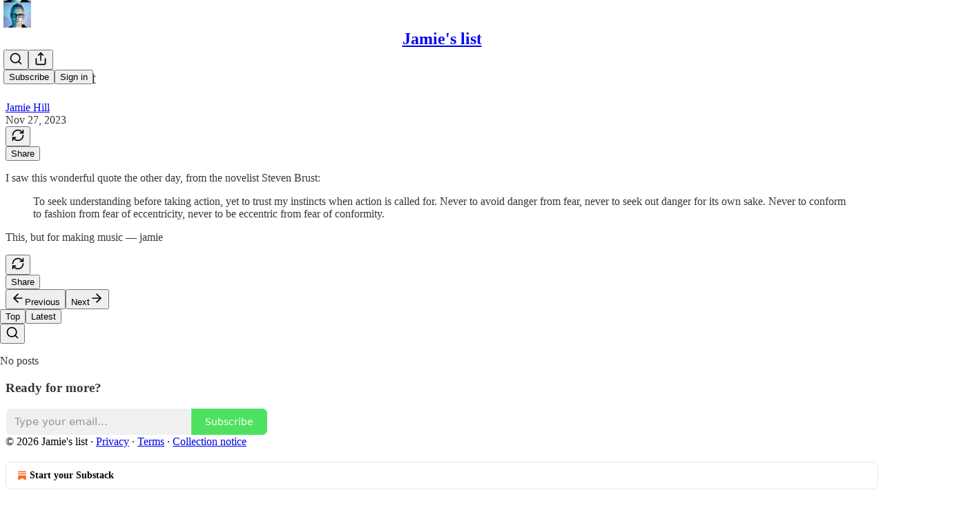

--- FILE ---
content_type: application/javascript
request_url: https://substackcdn.com/bundle/static/js/4736.73d43e99.js
body_size: 15224
content:
"use strict";(self.webpackChunksubstack=self.webpackChunksubstack||[]).push([["4736"],{96670:function(e,r,t){t.d(r,{A:()=>a});let a={mobileContainer:"mobileContainer-VYHM_K",imageContainer:"imageContainer-Xqytjt",hRule:"hRule-h3Z3UF",assetButtons:"assetButtons-qLcYTo",aspectRatioButton:"aspectRatioButton-x1zjUA",aspectRatioSelected:"aspectRatioSelected-FTsOFP",aspectRatioSelectedIcon:"aspectRatioSelectedIcon-VNG8Se"}},74055:function(e,r,t){t.d(r,{A:()=>a});let a={streamList:"streamList-OmTUej"}},43262:function(e,r,t){t.d(r,{J:()=>u,T:()=>f});var a=t(4006),n=t(22492),i=t(17402),o=t(87544),l=t(84605),c=t(44803),s=t(97515),g=t(82286),d=t(18189);function u(e){let{content:r,description:t,source:u="post"}=e,{iString:f}=(0,l.GO)();return(0,i.useEffect)(()=>{(0,c.u4)(d.q.AGE_GATING_VIEW_SEEN,{source:u,entity_id:r.id})},[u,r.id]),(0,a.Y)(s.p,{icon:(0,a.Y)(n.A,{}),title:f("Age-restricted content"),description:t,button:(0,a.FD)(g.Xn,{children:[(0,a.Y)(o.v,{content:r,source:u}),(0,a.Y)(o.W,{})]})})}function f(e){let{content:r,description:t,source:u="comment"}=e,{iString:f}=(0,l.GO)();return(0,i.useEffect)(()=>{(0,c.u4)(d.q.AGE_GATING_VIEW_SEEN,{source:u,entity_id:r.id})},[u,r.id]),(0,a.Y)(s.X,{icon:(0,a.Y)(n.A,{}),title:f("Age-restricted content"),description:t,button:(0,a.FD)(g.Xn,{children:[(0,a.Y)(o.v,{content:r,source:u}),(0,a.Y)(o.W,{})]}),paddingY:8})}},77334:function(e,r,t){t.d(r,{q:()=>m});var a=t(4006),n=t(32485),i=t.n(n),o=t(17402),l=t(69277),c=t(70408),s=t(97731);let g=e=>(0,a.FD)(s.A,(0,c._)((0,l._)({},e),{name:"DownloadIconNoBorder",svgParams:{height:32,width:32},children:[(0,a.Y)("path",{d:"M23.5 18.5V21.8333C23.5 22.2754 23.3244 22.6993 23.0118 23.0118C22.6993 23.3244 22.2754 23.5 21.8333 23.5H10.1667C9.72464 23.5 9.30072 23.3244 8.98816 23.0118C8.67559 22.6993 8.5 22.2754 8.5 21.8333V18.5",stroke:e.stroke||"white",strokeWidth:"1.5",strokeLinecap:"round",strokeLinejoin:"round",fill:"rgba(255,255,255,0)"}),(0,a.Y)("path",{d:"M11.8333 14.3335L16 18.5002L20.1667 14.3335",stroke:e.stroke||"white",strokeWidth:"1.5",strokeLinecap:"round",strokeLinejoin:"round",fill:"rgba(255,255,255,0)"}),(0,a.Y)("path",{d:"M16 18.5V8.5",stroke:e.stroke||"white",strokeWidth:"1.5",strokeLinecap:"round",strokeLinejoin:"round",fill:"rgba(255,255,255,0)"})]}));var d=t(84605),u=t(57820),f=t(98949);let h="fullSize-W6Pwju",p="image-ZSouY2",m=e=>{let{img:r,imgDownload:t,shareData:n,useNativeShare:l,onClick:c}=e,{iString:s}=(0,d.GO)(),m=(0,o.useRef)(null),y=(0,o.useRef)(null),[v,b]=(0,o.useState)(!1),[w,C]=(0,o.useState)({right:0,bottom:0});(0,o.useEffect)(()=>{var e,r;let t=null==(e=m.current)?void 0:e.getBoundingClientRect(),a=null==(r=y.current)?void 0:r.getBoundingClientRect();t&&a&&C({right:a.right-t.right,bottom:a.bottom-t.bottom})},[m,y,r]);let k=(0,o.useCallback)(async e=>{if(null==c||c(),l&&n)try{await navigator.share(n)}catch(e){}else{var r;let t=null==(r=m.current)?void 0:r.getBoundingClientRect();if(t){let r=e.clientX,a=e.clientY;(r<t.left||r>t.right||a<t.top||a>t.bottom)&&e.preventDefault()}}},[c,l,n]);return(0,a.Y)("a",{onClick:k,href:l?void 0:t,download:!0,className:i()("link-HgTAJz",v&&"linkHovered-rnE2Gn",h),target:"_blank",children:(0,a.FD)("div",{ref:y,className:i()("root-gpHBEU",h),children:[!(0,f.Fr)()&&r&&(0,a.Y)("div",{className:"download-aYXb5J",style:w,children:(0,a.Y)(g,{stroke:"#404040",fill:"white"})}),!r&&(0,a.Y)("div",{className:i()(p,"imageLoading-BULJ5E"),children:(0,a.Y)(u.y$,{"aria-label":s("Loading")})}),r&&(0,a.Y)("img",{ref:m,src:r,alt:s("Download Image"),className:i()(h,p),onMouseEnter:()=>{b(!0)},onMouseLeave:()=>{b(!1)}})]})})}},21481:function(e,r,t){t.d(r,{Q:()=>m});var a=t(79785),n=t(4006),i=t(77334),o=t(1250),l=t(84605),c=t(93355),s=t(86500),g=t(3843),d=t(39318);function u(){let e=(0,a._)([""," has reached $10,000 in annual revenue"]);return u=function(){return e},e}function f(){let e=(0,a._)([""," has reached $1,000 in annual revenue"]);return f=function(){return e},e}function h(){let e=(0,a._)([""," has reached 100 subscribers"]);return h=function(){return e},e}function p(){let e=(0,a._)([""," has reached 1,000 subscribers"]);return p=function(){return e},e}t(6966);let m=e=>{let r,{pub:t,style:a,milestone:m}=e,{iString:y,iTemplate:v}=(0,l.GO)(),b=(0,o.OA)();switch(m){case g.Fh.ARR10K:r=v(u(),t.name);break;case g.Fh.ARR1K:r=v(f(),t.name);break;case g.ai.List100:r=v(h(),t.name);break;case g.ai.List1K:r=v(p(),t.name)}let{img:w,imgDownload:C,shareData:k,useNativeShare:_}=(0,c.Y)({shareTitle:y("Share this milestone"),shareText:r,shareUrl:(0,d.$_T)(t),imageDownloadUrl:(0,d.ed9)(t,m,a,"".concat(m).concat(a.aspectRatio?" - ".concat(a.aspectRatio):"")),imageUrl:(0,d.ed9)(t,m,a,void 0),imageUrlSameOrigin:(0,d.T86)(t,m,a,{useRootDomain:null==b?void 0:b.isSubstack})});return(0,n.Y)(i.q,{img:w,imgDownload:C,shareData:k,useNativeShare:_,onClick:()=>{(0,s.u4)(s.qY.MILESTONE_MEDIA_ASSETS_IMAGE_DOWNLOADED,{milestone:m,aspectRatio:a.aspectRatio,source:"image"})}})}},69141:function(e,r,t){t.d(r,{i:()=>g});var a=t(4006),n=t(77334),i=t(1250),o=t(84605),l=t(93355),c=t(86500),s=t(39318);t(34422);let g=e=>{let{pub:r,style:t}=e,{iString:g}=(0,o.GO)(),d=(0,i.OA)(),{img:u,imgDownload:f,shareData:h,useNativeShare:p}=(0,l.Y)({shareTitle:g("Share this publication"),shareText:r.hero_text,shareUrl:(0,s.$_T)(r),imageDownloadUrl:(0,s.gEL)(r,null,t,{fileToDownload:"Message".concat(t.aspectRatio?" - ".concat(t.aspectRatio):"")}),imageUrl:(0,s.gEL)(r,null,t),imageUrlSameOrigin:(0,s.Nlh)(r,t,{useRootDomain:null==d?void 0:d.isSubstack})});return(0,a.Y)(n.q,{img:u,imgDownload:f,shareData:h,useNativeShare:p,onClick:()=>{(0,c.u4)(c.qY.PUBLICATION_MEDIA_ASSETS_IMAGE_DOWNLOADED,{aspectRatio:t.aspectRatio,source:"image"})}})}},77578:function(e,r,t){t.d(r,{C1:()=>f,Hg:()=>h,cK:()=>p,jK:()=>m});var a=t(4006),n=t(32485),i=t.n(n),o=t(45773),l=t(78834),c=t(70511),s=t(84605),g=t(35369),d=t(98949),u=t(19667);let f=["stories","instagram","square"],h=e=>{let{isSelected:r,value:t,onClick:n,coverImageUrl:l,themeVariables:c}=e,s=c.web_bg_color||c.cover_bg_color,d=c.print_on_web_bg_color||c.cover_print_primary||"#1a1a1a";return"accent"===t?(s=c.background_pop_color||c.background_pop,d=c.print_on_pop):"image"===t?(d="#ffffff",s="rgba(0,0,0,0.5)"):"black&white"===t&&(d="#404040",s="#ffffff"),(0,a.FD)(g.Nm,{width:28,height:28,style:{backgroundColor:s},flex:"auto",radius:"sm",overflow:"hidden",alignItems:"center",justifyContent:"center",sizing:"border-box",className:i()(u.A.customizeAssetButton,u.A.themeButton,r&&u.A.selected,"image"===t&&u.A.image),onClick:e=>{e.preventDefault(),n()},tabIndex:0,children:["image"===t&&(0,a.Y)("div",{className:u.A.imageBg,style:{backgroundImage:"url(".concat(l,")")}}),(0,a.Y)("div",{className:i()(u.A.inner,"image"===t&&u.A.image),children:r&&(0,a.Y)(o.A,{stroke:d,size:16,strokeWidth:2.5})})]})},p=e=>{let{isSelected:r,value:t,onClick:n}=e,i=function(e){let{iString:r}=(0,s.GO)(),t=(0,d.Fr)({checkFirst4:!0}),a={instagram:r("Instagram"),square:r("Square"),stories:r("Vertical")};return(t?{square:"1:1",instagram:"4:5",stories:"9:16"}:a)[e]}(t);return(0,a.Y)(g.$n,{size:"sm",priority:r?"primary-mono":"secondary",onClick:n,leading:"square"===t?(0,a.Y)(l.A,{size:20}):(0,a.Y)(c.A,{size:20}),children:i})},m=e=>{let{isSelected:r,label:t,onClick:n}=e;return(0,a.Y)(g.$n,{size:"sm",priority:r?"primary-mono":"secondary",onClick:n,children:t})}},2886:function(e,r,t){t.d(r,{b7:()=>d,zL:()=>g});var a=t(4006),n=t(77334),i=t(1250),o=t(84605),l=t(93355),c=t(86500),s=t(39318);t(25593);let g=e=>{let{pub:r,user:t,note:g,style:d}=e,{iString:u}=(0,o.GO)(),f=(0,i.OA)(),{img:h,imgDownload:p,shareData:m,useNativeShare:y}=(0,l.Y)({shareTitle:u("Share this message"),shareText:(null==g?void 0:g.note)||"",shareUrl:(0,s.$_T)(r),imageDownloadUrl:(0,s.pJR)(r,t,d,{fileToDownload:"Message".concat(d.aspectRatio?" - ".concat(d.aspectRatio):"")}),imageUrl:(0,s.pJR)(r,t,d),imageUrlSameOrigin:(0,s._cT)(r,t,d,{useRootDomain:null==f?void 0:f.isSubstack})});return(0,a.Y)(n.q,{img:h,imgDownload:p,shareData:m,useNativeShare:y,onClick:()=>{(0,c.u4)(c.qY.SUBSCRIPTION_NOTE_MEDIA_ASSETS_IMAGE_DOWNLOADED,{note_from_user_id:t.id,aspectRatio:d.aspectRatio,source:"image"})}})},d=e=>{let{pub:r,user:t,note:g,style:d}=e,{iString:u}=(0,o.GO)(),f=(0,i.OA)(),{img:h,imgDownload:p,shareData:m,useNativeShare:y}=(0,l.Y)({shareTitle:u("Share this message"),shareText:(null==g?void 0:g.note)||"",shareUrl:(0,s.$_T)(r),imageDownloadUrl:(0,s.H_d)(r,t,d,{fileToDownload:"Message".concat(d.aspectRatio?" - ".concat(d.aspectRatio):"")}),imageUrl:(0,s.H_d)(r,t,d),imageUrlSameOrigin:(0,s.qw6)(r,t,d,{useRootDomain:null==f?void 0:f.isSubstack})});return(0,a.Y)(n.q,{img:h,imgDownload:p,shareData:m,useNativeShare:y,onClick:()=>{(0,c.u4)(c.qY.PLEDGE_NOTE_MEDIA_ASSETS_IMAGE_DOWNLOADED,{note_from_user_id:t.id,aspectRatio:d.aspectRatio,source:"image"})}})}},42250:function(e,r,t){t.d(r,{A:()=>l});var a=t(99851),n=t(4006),i=t(17402);let o=!1;"undefined"!=typeof window&&(window.__captchaOnloadCallback=function(){if(o&&Array.isArray(o)){let e=o;for(let r of(o=!0,e))r()}});class l extends i.Component{async componentDidMount(){await new Promise(e=>{if(!0===o)e();else if(!1===o){var r;let t,a;o=[e],t=document.getElementsByTagName("script")[0],(a=document.createElement("script")).type="text/javascript",a.async=!0,a.defer=!0,a.src="https://www.google.com/recaptcha/api.js?render=explicit&onload=__captchaOnloadCallback",null==t||null==(r=t.parentNode)||r.insertBefore(a,t)}else o.push(e)}),this.captchaId=window.grecaptcha.render(this.base,{sitekey:window._preloads.captcha_site_key,size:"compact"})}getResponse(){var e;return null==(e=window.grecaptcha)?void 0:e.getResponse(this.captchaId)}render(){let{className:e}=this.props;return(0,n.Y)("div",{className:e})}constructor(...e){super(...e),(0,a._)(this,"captchaId",void 0)}}},63701:function(e,r,t){t.d(r,{A:()=>c});var a=t(69277),n=t(70408),i=t(32641),o=t(4006),l=t(97731);let c=e=>{var{color:r="white"}=e,t=(0,i._)(e,["color"]);return(0,o.Y)(l.A,(0,n._)((0,a._)({},t),{name:"ActivityIconLiveStream",svgParams:{height:24,width:24,fill:r,stroke:"none"},children:(0,o.Y)("path",{d:"M2.09033 11.7192C2.09033 10.479 2.31006 9.30713 2.74951 8.20361C3.18896 7.09521 3.81396 6.11865 4.62451 5.27393C4.77588 5.10791 4.94678 5.02734 5.13721 5.03223C5.33252 5.03711 5.49365 5.11035 5.62061 5.25195C5.74756 5.38867 5.80127 5.5498 5.78174 5.73535C5.76221 5.91602 5.6792 6.08447 5.53271 6.24072C4.84912 6.9585 4.32422 7.78857 3.95801 8.73096C3.59668 9.66846 3.41602 10.6646 3.41602 11.7192C3.41602 12.7739 3.59668 13.7725 3.95801 14.7148C4.32422 15.6523 4.84912 16.4824 5.53271 17.2051C5.6792 17.3564 5.76221 17.5225 5.78174 17.7031C5.80127 17.8887 5.74756 18.0474 5.62061 18.1792C5.49365 18.3257 5.33252 18.3989 5.13721 18.3989C4.94678 18.4038 4.77588 18.3257 4.62451 18.1646C3.81396 17.3198 3.18896 16.3433 2.74951 15.2349C2.31006 14.1265 2.09033 12.9546 2.09033 11.7192ZM4.79297 11.7192C4.79297 10.8403 4.94434 10.0005 5.24707 9.19971C5.5498 8.39893 5.98438 7.69092 6.55078 7.07568C6.70215 6.90967 6.87793 6.82422 7.07812 6.81934C7.27832 6.81445 7.44434 6.89014 7.57617 7.04639C7.70312 7.19287 7.75439 7.354 7.72998 7.52979C7.71045 7.70557 7.625 7.87402 7.47363 8.03516C7.03418 8.5332 6.69727 9.09717 6.46289 9.72705C6.22852 10.3521 6.11133 11.0161 6.11133 11.7192C6.11133 12.4224 6.22852 13.0889 6.46289 13.7188C6.69727 14.3438 7.03418 14.9053 7.47363 15.4033C7.625 15.5645 7.71045 15.7329 7.72998 15.9087C7.75439 16.0845 7.70312 16.2456 7.57617 16.3921C7.44434 16.5483 7.27832 16.624 7.07812 16.6191C6.87793 16.6143 6.70215 16.5264 6.55078 16.3555C5.98438 15.7402 5.5498 15.0347 5.24707 14.2388C4.94434 13.438 4.79297 12.5981 4.79297 11.7192ZM7.48828 11.7192C7.48828 11.2212 7.56885 10.7427 7.72998 10.2837C7.89111 9.81982 8.12061 9.39746 8.41846 9.0166C8.56006 8.83594 8.7334 8.74316 8.93848 8.73828C9.14844 8.72852 9.32178 8.8042 9.4585 8.96533C9.59033 9.10205 9.6416 9.25586 9.6123 9.42676C9.58301 9.59277 9.50488 9.76611 9.37793 9.94678C9.19238 10.1909 9.05078 10.4644 8.95312 10.7671C8.86035 11.0649 8.81396 11.3823 8.81396 11.7192C8.81396 12.0562 8.86035 12.376 8.95312 12.6787C9.05078 12.9766 9.19238 13.2451 9.37793 13.4844C9.50488 13.6699 9.58301 13.8481 9.6123 14.019C9.6416 14.1851 9.59033 14.3364 9.4585 14.4731C9.32178 14.6343 9.14844 14.7124 8.93848 14.7075C8.7334 14.6978 8.56006 14.6001 8.41846 14.4146C8.12061 14.0386 7.89111 13.6211 7.72998 13.1621C7.56885 12.6982 7.48828 12.2173 7.48828 11.7192ZM16.5117 11.7192C16.5117 12.2173 16.4312 12.6982 16.27 13.1621C16.1089 13.6211 15.8794 14.0386 15.5815 14.4146C15.4351 14.6001 15.2593 14.6978 15.0542 14.7075C14.8491 14.7124 14.6782 14.6343 14.5415 14.4731C14.4097 14.3364 14.3584 14.1851 14.3877 14.019C14.417 13.8481 14.4951 13.6699 14.6221 13.4844C14.8076 13.2451 14.9468 12.9766 15.0396 12.6787C15.1372 12.376 15.186 12.0562 15.186 11.7192C15.186 11.3823 15.1372 11.0649 15.0396 10.7671C14.9468 10.4644 14.8076 10.1909 14.6221 9.94678C14.4951 9.76611 14.417 9.59277 14.3877 9.42676C14.3584 9.25586 14.4097 9.10205 14.5415 8.96533C14.6782 8.8042 14.8491 8.72852 15.0542 8.73828C15.2593 8.74316 15.4351 8.83594 15.5815 9.0166C15.8794 9.39746 16.1089 9.81982 16.27 10.2837C16.4312 10.7427 16.5117 11.2212 16.5117 11.7192ZM19.207 11.7192C19.207 12.5981 19.0557 13.438 18.7529 14.2388C18.4502 15.0347 18.0156 15.7402 17.4492 16.3555C17.2979 16.5264 17.1221 16.6143 16.9219 16.6191C16.7217 16.624 16.5557 16.5483 16.4238 16.3921C16.2969 16.2456 16.2432 16.0845 16.2627 15.9087C16.2871 15.7329 16.3726 15.5645 16.519 15.4033C16.9634 14.9053 17.3027 14.3438 17.5371 13.7188C17.7715 13.0889 17.8887 12.4224 17.8887 11.7192C17.8887 11.0161 17.7715 10.3521 17.5371 9.72705C17.3027 9.09717 16.9634 8.5332 16.519 8.03516C16.3726 7.87402 16.2871 7.70557 16.2627 7.52979C16.2432 7.354 16.2969 7.19287 16.4238 7.04639C16.5557 6.89014 16.7217 6.81445 16.9219 6.81934C17.1221 6.82422 17.2979 6.90967 17.4492 7.07568C18.0156 7.69092 18.4502 8.39893 18.7529 9.19971C19.0557 10.0005 19.207 10.8403 19.207 11.7192ZM21.9097 11.7192C21.9097 12.9546 21.6875 14.1265 21.2432 15.2349C20.8037 16.3433 20.1787 17.3198 19.3682 18.1646C19.2217 18.3257 19.0508 18.4038 18.8555 18.3989C18.665 18.3989 18.5063 18.3257 18.3794 18.1792C18.2524 18.0474 18.1987 17.8887 18.2183 17.7031C18.2378 17.5225 18.3208 17.3564 18.4673 17.2051C19.1509 16.4824 19.6733 15.6523 20.0347 14.7148C20.4009 13.7725 20.584 12.7739 20.584 11.7192C20.584 10.6646 20.4009 9.66846 20.0347 8.73096C19.6733 7.78857 19.1509 6.9585 18.4673 6.24072C18.3208 6.08447 18.2378 5.91602 18.2183 5.73535C18.1987 5.5498 18.2524 5.38867 18.3794 5.25195C18.5063 5.11035 18.665 5.03711 18.8555 5.03223C19.0508 5.02734 19.2217 5.10791 19.3682 5.27393C20.1787 6.11865 20.8037 7.09521 21.2432 8.20361C21.6875 9.30713 21.9097 10.479 21.9097 11.7192ZM10.5645 11.7339C10.5645 11.4751 10.6304 11.2358 10.7622 11.0161C10.894 10.7964 11.0674 10.6206 11.2822 10.4888C11.502 10.3521 11.7461 10.2837 12.0146 10.2837C12.4053 10.2837 12.7373 10.4253 13.0107 10.7085C13.2891 10.9868 13.4282 11.3237 13.4282 11.7192C13.4282 11.978 13.3623 12.2148 13.2305 12.4297C13.1035 12.6445 12.9326 12.8179 12.7178 12.9497C12.5029 13.0767 12.2686 13.1401 12.0146 13.1401C11.751 13.1401 11.5093 13.0767 11.2896 12.9497C11.0747 12.8179 10.8989 12.647 10.7622 12.437C10.6304 12.2222 10.5645 11.9878 10.5645 11.7339Z"})}))}},1250:function(e,r,t){t.d(r,{OA:()=>o,TN:()=>l,oB:()=>i});var a=t(4006),n=t(17402);let i=(0,n.createContext)({isSubstack:!1,customDomain:null});function o(){return(0,n.useContext)(i)}function l(e){let{value:r,children:t}=e,o=(0,n.useMemo)(()=>r,Object.values(r));return(0,a.Y)(i.Provider,{value:o,children:t})}i.displayName="DomainInfoContext"},72026:function(e,r,t){t.d(r,{D:()=>n});var a=t(4006);function n(e){let{size:r=20,stroke:t="var(--color-light-fg-secondary)"}=e;return(0,a.Y)("svg",{width:r,height:r,viewBox:"0 0 24 24",fill:"none",stroke:t,xmlns:"http://www.w3.org/2000/svg",children:(0,a.Y)("path",{id:"Vector",d:"M18.6471 15.3333V18.6667M18.6471 18.6667L18.6471 22M18.6471 18.6667H22M18.6471 18.6667H15.2941M3 22C3 17.7044 6.69722 14.2222 11.258 14.2222C12.0859 14.2222 12.8854 14.3369 13.6394 14.5505M16.4118 6.44444C16.4118 8.89904 14.4102 10.8889 11.9412 10.8889C9.47214 10.8889 7.47059 8.89904 7.47059 6.44444C7.47059 3.98985 9.47214 2 11.9412 2C14.4102 2 16.4118 3.98985 16.4118 6.44444Z",strokeWidth:"2",strokeLinecap:"round","stroke-linejoin":"round"})})}},78479:function(e,r,t){t.d(r,{DP:()=>I,_3:()=>Z,sc:()=>J});var a=t(69277),n=t(70408),i=t(4006),o=t(32485),l=t.n(o),c=t(83673),s=t.n(c),g=t(69308),d=t(87332),u=t(17402),f=t(38305),h=t(96790),p=t(2675),m=t(39520),y=t(62076),v=t(56804),b=t(89490),w=t(76977),C=t(63136),k=t(83629),_=t(72104),x=t(95951),Y=t(18947),A=t(82776),S=t(26620);let D="quote_preferences",E={name:"DarkMuted",alignment:"left"},M=(0,u.createContext)({preferredTheme:E,setPreferredTheme:()=>{}});function I(e){var r,t,o;let{attachment:l,readOnly:c,onClick:s,onSavePostClick:g,onThemeChange:d,isPermalink:f,isComposing:h,isRestack:p,noRadius:m,lineClamp:y="dynamic"}=e,{preferredTheme:v,setPreferredTheme:b}=Z(),{postSelection:C,post:k,publication:x,postSelectionTheme:Y}=l,[A,D]=(0,u.useState)(null!=Y?Y:h?v:E),M=C.text.length<100,I=null!=(r=k.coverImagePalette)?r:null,R=e=>{let{name:r,alignment:t}=e,a={name:null!=r?r:A.name,alignment:null!=t?t:A.alignment};b(a),D(a),null==d||d(a)},L=H(A.name,{size:{width:520},palette:I,coverImage:null!=(t=k.cover_image)?t:void 0}),O=Object.keys(_.D.image).includes(A.name),B=Object.keys(_.D.basic).includes(A.name),q="blurredImage"===A.name,U="tintedImageVibrant"===A.name||"tintedImageMuted"===A.name,V=B?"1.0":.6;return(0,i.FD)(w.I1,{gap:4,paddingTop:p?4:void 0,children:[(0,i.Y)(N,{readOnly:c,onClick:s,publication:x,post:k,postSelection:C,className:B?"":S.A.themed,isRestack:p,noRadius:m,children:(0,i.Y)(T,{text:C.text,isShort:M,isImage:O,isBasic:B,publication:x,post:k,onSavePostClick:g,palette:I,alignment:A.alignment,isPermalink:f,isComposing:h,isRestack:p,lineClamp:y,children:O?U?(0,i.Y)(j,{style:L||void 0,palette:I,themeName:A.name}):(0,i.Y)(P,{style:L||void 0,className:q?S.A.blurred:void 0}):(0,i.Y)(F,{style:(0,n._)((0,a._)({},L),{"--backdrop-opacity":"".concat(V)})})})}),h&&(0,i.Y)(z,{palette:I,onColorSelect:e=>R({name:e}),onAlignmentSelect:e=>R({alignment:e}),selectedColorKey:A.name,coverImage:null!=(o=k.cover_image)?o:void 0,alignment:A.alignment})]})}function N(e){let{readOnly:r,onClick:t,publication:a,post:n,postSelection:o,children:c,className:s,isRestack:g,noRadius:d}=e,u=r?void 0:(0,Y.wu)(a,n,{feedViewer:!1,urlParams:{selection:o.id}});return(0,i.Y)(w.I1,{className:l()(S.A.container,s),as:r?"div":"a",position:"relative",onClick:e=>{t&&t(),k.Z&&!r&&(0,v.o)(e,(0,Y.wu)(a,n,{noBase:!0,feedViewer:!0,urlParams:{selection:o.id}}))},href:u,draggable:!1,showFocus:!0,animate:!0,radius:d?void 0:g?"sm":"md",overflow:"hidden",children:c})}function T(e){let{text:r,isShort:t,isImage:a,isBasic:n,palette:o,publication:c,post:s,onSavePostClick:g,alignment:d,children:u,isPermalink:f,isComposing:h,isRestack:p,lineClamp:m}=e;return(0,i.FD)(w.I1,{padding:20,zIndex:1,className:l()(S.A.header,f&&S.A.permalink,p&&S.A.restack),justifyContent:"space-between",gap:24,children:[u,(0,i.Y)(L,{text:r,isShort:t,isImage:a,isVibrant:!n,alignment:d,lineClamp:m}),(0,i.Y)(O,{publication:c,post:s,onSavePostClick:g,isVibrant:!n,palette:o,isComposing:h})]})}let R=[{minLines:12,truncateTo:8},{minLines:16,truncateTo:12}];function L(e){let{text:r,isShort:t,isImage:a,isVibrant:n,alignment:o="left",lineClamp:c}=e,[s,g]=(0,u.useState)(!1),d="dynamic"===c&&!s,{truncatedText:f,measureRef:p,lineCount:y}=(0,m.L)({text:r,truncationRules:d?R:[],ellipsesText:"... See more"}),v=r!==f&&!s,k=l()(S.A.text,t&&S.A.short,a&&S.A.imageText,4===c&&S.A["lineClamp-4"]);return(0,i.FD)(w.I1,{gap:12,justifyContent:"center"===o?"center":"start",alignItems:"center"===o?"center":"start",flex:"grow",children:[(0,i.Y)(h.A,{color:n?"var(--color-utility-white)":"var(--color-fg-tertiary)"}),(0,i.FD)(b.az,{position:"relative",children:[(0,i.Y)(C.EY,{font:"serif",color:n?"vibrance-primary":"primary",className:k,align:o,children:v?(0,i.FD)(i.FK,{children:[(0,A.formatEllipsis)(f,"... "),(0,i.Y)(C.EY,{translated:!0,as:"span",font:"serif",color:n?"vibrance-secondary":"secondary",weight:"medium",cursor:"pointer",onClick:e=>{y&&y<=16&&(e.preventDefault(),e.stopPropagation(),g(!0))},children:"See more"})]}):r}),d&&(0,i.Y)("div",{ref:p,className:k,style:{visibility:"hidden",position:"absolute",width:"100%",fontFamily:"var(--font-family-serif)",textAlign:"center"===o?"center":"left"}})]})]})}function O(e){var r;let{publication:t,post:a,palette:n,onSavePostClick:o,isVibrant:l,isComposing:c}=e,s=0===(r=a).publishedBylines.length?null:(0,i.Y)(f.K,{array:r.publishedBylines,limit:3,formatter:e=>e.name}),g=null!=s?s:t.name;return(0,i.FD)(w.Ye,{gap:8,alignItems:"center",minWidth:0,height:20,children:[(0,i.Y)(C.EY.B4,{weight:"regular",color:l?"vibrance-secondary":"secondary",ellipsis:!0,nowrap:!0,flex:"grow",decoration:"hover-underline",children:g}),!c&&o&&(0,i.Y)(p.xr,{post:a,palette:n&&l?n:null,onSavePostClick:o,className:S.A.saveButton})]})}function F(e){let{style:r,className:t,children:a}=e;return(0,i.Y)(b.az,{style:r,className:l()(S.A.backdrop,t),children:a})}function P(e){let{style:r,className:t}=e;return(0,i.Y)(F,{className:S.A.faded,children:(0,i.Y)(b.az,{style:r,className:l()(S.A.imageBackdrop,t)})})}function j(e){let{style:r,className:t,palette:a,themeName:n}=e,o=(0,p.Uo)(a||null,"tintedImageVibrant"===n?"DarkVibrant":"DarkMuted");return(0,i.FD)(F,{className:S.A.faded,children:[(0,i.Y)(b.az,{style:r,className:l()(S.A.imageBackdrop,S.A.tinted,t)}),(0,i.Y)(b.az,{style:o,className:S.A.tint})]})}function z(e){let{palette:r,selectedColorKey:t,coverImage:a,alignment:n,onColorSelect:o,onAlignmentSelect:l}=e;return(0,i.FD)(w.Ye,{justifyContent:"space-between",alignItems:"center",bg:"primary",cursor:"default",onClick:e=>e.stopPropagation(),gap:20,paddingTop:8,paddingBottom:16,height:28,children:[(0,i.Y)(B,{palette:r,onColorSelect:o,selectedColorKey:t,coverImage:a}),(0,i.Y)(q,{alignment:n,onAlignmentSelect:l})]})}function B(e){let{palette:r,onColorSelect:t,selectedColorKey:a,coverImage:n}=e,o=(0,_.k)({coverImage:n,palette:null!=r?r:void 0}),l=s()(o.map(e=>{let t=H(e,{size:{width:26,height:28},palette:r,coverImage:n});return t?{key:e,style:t}:null}));return(0,i.Y)(U,{children:l.map(e=>{let{key:n,style:o}=e;return(0,i.Y)(V,{swatchKey:n,style:o,isSelected:a===n,onClick:e=>{e.preventDefault(),e.stopPropagation(),t(n)},palette:r})})})}function q(e){let{alignment:r,onAlignmentSelect:t}=e,a=x.zr;return(0,i.Y)(U,{children:a.map(e=>(0,i.Y)(K,{alignment:e,onClick:()=>t(e),isSelected:r===e}))})}function U(e){let{children:r}=e;return(0,i.Y)(w.Ye,{gap:8,className:S.A.swatchesContainer,children:r})}function V(e){let{swatchKey:r,style:t,palette:a,isSelected:n,onClick:o}=e;return r in _.D.image?(0,i.Y)(G,{swatchKey:r,style:t,onClick:o,isSelected:n,palette:a}):(0,i.Y)(W,{swatchKey:r,style:t,onClick:o,isSelected:n})}function G(e){let{swatchKey:r,style:t,onClick:a,isSelected:n,palette:o}=e,c="blurredImage"===r,s="tintedImageVibrant"===r||"tintedImageMuted"===r,g=(0,p.Uo)(o||null,"tintedImageVibrant"===r?"DarkVibrant":"DarkMuted");return(0,i.FD)($,{isSelected:n,children:[(0,i.Y)(b.az,{onClick:a,width:28,height:28,title:r,flex:"auto",className:l()(S.A.swatch,n&&S.A.selected,c&&S.A.blurred,s&&S.A.tinted),style:t},r),s&&(0,i.Y)(b.az,{style:g,className:S.A.tint})]})}function W(e){var r;let{swatchKey:t,style:a,onClick:n,isSelected:o}=e;return(0,i.Y)($,{isSelected:o,children:(0,i.Y)(b.az,{onClick:n,width:28,height:28,title:(r=t,"Theme ".concat(r)),style:a},t)})}function K(e){var r;let{alignment:t,onClick:a,isSelected:n}=e,o=n?"var(--color-fg-primary)":"var(--color-fg-secondary)";return(0,i.Y)($,{isSelected:n,className:S.A.alignmentSwatchContainer,children:(0,i.Y)(w.pT,{onClick:a,title:(r=t,"Align ".concat(r)),children:"left"===t?(0,i.Y)(g.A,{stroke:o,size:16}):(0,i.Y)(d.A,{stroke:o,size:16})},t)})}function $(e){let{isSelected:r,children:t,className:a}=e;return(0,i.Y)(w.pT,{width:28,height:28,radius:"sm",outline:"detail",flex:"auto",cursor:"pointer",overflow:"hidden",sizing:"border-box",position:"relative",alignItems:"center",justifyContent:"center",animate:!0,className:l()(S.A.swatchContainer,r&&S.A.selected,a),tabIndex:0,children:t})}function H(e,r){let{size:t,palette:a,coverImage:n}=r;if(e in _.D.basic)return{background:_.D.basic[e]};if(e in _.D.custom)return{background:"linear-gradient(180deg, ".concat(_.D.custom[e],", ").concat(_.D.custom[e],"), var(--color-dark-bg-primary)")};if(e in _.D.image){if(!n)return;return{backgroundImage:(0,y.k)(n,t),backgroundSize:"cover",backgroundPosition:"center"}}return(0,p.Uo)(a||null,e)}function Z(){let e=(0,u.useContext)(M);if(!e)throw Error("useQuotePreferences must be used within QuotePreferencesProvider");return e}function J(e){let{children:r}=e,[t,n]=(0,u.useState)(function(){if("undefined"==typeof localStorage)return E;try{let e=localStorage.getItem(D);if(!e)return E;return(0,a._)({},E,JSON.parse(e))}catch(e){return console.error("Error reading quote preferredTheme:",e),E}}()),o=(0,u.useCallback)(e=>{n(r=>{let t=(0,a._)({},r,e);try{localStorage.setItem(D,JSON.stringify(t))}catch(e){console.error("Storage error:",e)}return t})},[]);return(0,i.Y)(M.Provider,{value:{preferredTheme:t,setPreferredTheme:o},children:r})}},6547:function(e,r,t){t.d(r,{A:()=>l});var a=t(69277),n=t(70408),i=t(32641),o=t(4006);function l(e){var{size:r=20,stroke:t="var(--color-light-fg-secondary)"}=e,l=(0,i._)(e,["size","stroke"]);return(0,o.Y)("svg",(0,n._)((0,a._)({},l),{width:r,height:r,viewBox:"0 0 24 24",fill:"none",stroke:t,xmlns:"http://www.w3.org/2000/svg",children:(0,o.Y)("path",{id:"Vector",d:"M3 22C3 17.7044 6.69722 14.2222 11.258 14.2222C11.5081 14.2222 11.7556 14.2326 12 14.2531M21.0039 16.3098L18.6469 18.6668M18.6469 18.6668L16.2899 21.0239M18.6469 18.6668L21.0178 21.0377M18.6469 18.6668L16.276 16.2959M16.4118 6.44444C16.4118 8.89904 14.4102 10.8889 11.9412 10.8889C9.47214 10.8889 7.47059 8.89904 7.47059 6.44444C7.47059 3.98985 9.47214 2 11.9412 2C14.4102 2 16.4118 3.98985 16.4118 6.44444Z",strokeWidth:"2",strokeLinecap:"round","stroke-linejoin":"round"})}))}},43294:function(e,r,t){t.d(r,{X:()=>n});var a=t(17402);function n(){let e=arguments.length>0&&void 0!==arguments[0]?arguments[0]:null,r=(0,a.useRef)(e);return(0,a.useEffect)(()=>{var e;null==(e=r.current)||e.focus()},[]),r}},56007:function(e,r,t){t.d(r,{Ho:()=>d,dj:()=>u,tE:()=>g});var a=t(69277),n=t(70408),i=t(4006),o=t(28001),l=t(17402),c=t(58526);let s=(0,l.createContext)({popToast:()=>{throw Error("Popping toast requires a ToastProvider.")},addOffset:()=>{}});function g(e){let{children:r}=e,[t,a]=(0,l.useState)([]),[n,g]=(0,l.useState)(0),d=(0,l.useRef)(0);return(0,i.Y)(o.Kq,{duration:5e3,swipeThreshold:20,swipeDirection:"down",children:(0,i.FD)(s.Provider,{value:{popToast:e=>{let r="toast-".concat(d.current++),t=e(),n=l.default.cloneElement(t,{key:r,onOpenChange:e=>{e||setTimeout(()=>{a(e=>e.filter(e=>e.id!==r))},200)}});a(e=>[...e,{id:r,element:n}])},addOffset:e=>{g(Math.min(n+e,0))}},children:[r,t.map(e=>e.element),(0,i.Y)(c.U,{offset:n})]})})}let d=e=>{let r=(0,l.forwardRef)((r,t)=>{let o=u();return(0,i.Y)(e,(0,n._)((0,a._)({},o,r),{ref:t}))});return r.displayName="withToastContext(".concat(e.name||e.displayName||"Anonymous",")"),r};function u(){return(0,l.useContext)(s)}},52298:function(e,r,t){t.d(r,{F:()=>o});var a=t(4006),n=t(51290),i=t(35369);function o(e){let{tab:r,flex:t="auto",onClick:o}=e,{leading:l,trailing:c,value:s,label:g}=r;return(0,a.Y)(n.l9,{asChild:!0,value:s,children:(0,a.Y)(i.$n,{className:"segment-j4TeZ4",leading:l,trailing:c,priority:"quaternary",size:"sm",flex:t,onClick:o,children:g})})}},71518:function(e,r,t){t.d(r,{x:()=>i});var a=t(38221),n=t.n(a);function i(e){let{parentRef:r,highlightRef:t}=e,a=()=>{let e=t.current,a=r.current;if(!a||!e)return;let n=a.querySelector('[data-state="active"]');if(!n)return;let i=n.getBoundingClientRect(),o=a.getBoundingClientRect(),l=parseInt(window.getComputedStyle(a).paddingLeft),c=i.left-o.left-l+a.scrollLeft;requestAnimationFrame(()=>{e.style.setProperty("--highlight-width","".concat(i.width,"px")),e.style.setProperty("--highlight-x","".concat(c,"px"))})};a();let i=r.current,o=new ResizeObserver(n()(a,200));return i&&(o.observe(i),i.addEventListener("scroll",a,{passive:!0})),()=>{o.disconnect(),i&&i.removeEventListener("scroll",a)}}},75990:function(e,r,t){t.d(r,{D:()=>c});var a=t(4006),n=t(17402),i=t(93355),o=t(62870),l=t(98949);function c(e){let{pub:r,post:t,style:c,source:s,size:g,hoverOverlay:d=!0}=e,{img:u,imgDownload:f,shareData:h,useNativeShare:p}=(0,i.Y)((0,o.wj)({pub:r,post:t,style:c})),m=(0,n.useCallback)(async()=>{await (0,o.f3)({post_id:t.id,type:"post_asset",aspect_ratio:c.aspectRatio,source:s,shareData:p?h:void 0,eventName:"WRITER_MEDIA_ASSETS_IMAGE_DOWNLOADED"})},[t.id,c.aspectRatio,s,p,h]);return(0,a.Y)(o.Cs,{onClick:m,href:p?void 0:f,children:(0,a.FD)(o.OK,{size:g,children:[!(0,l.Fr)()&&u&&d&&(0,a.Y)(o.lh,{onClick:m}),(0,a.Y)(o.BB,{img:u})]})})}},22238:function(e,r,t){t.d(r,{Q:()=>k});var a=t(79785),n=t(4006),i=t(54718),o=t(82853),l=t(32708),c=t(84605),s=t(46271),g=t(94729),d=t(68349),u=t(35369),f=t(17028),h=t(88774),p=t(78526),m=t(16291),y=t(92636),v=t(49807);function b(){let e=(0,a._)(["Today at ",""]);return b=function(){return e},e}function w(){let e=(0,a._)(["Tomorrow at ",""]);return w=function(){return e},e}function C(){let e=(0,a._)([""," at ",""]);return C=function(){return e},e}function k(e){var r,t;let{stream:a,onCancelStream:k}=e,{iString:_,iTemplate:x}=(0,c.GO)(),{user:Y}=(0,s.ur)(),A=(0,p.L)(),{liveStream:S}=a,D=(null==(r=a.pub)?void 0:r.subdomain)||(null==Y||null==(t=Y.primary_publication)?void 0:t.subdomain)||"",E=(0,y.$_)({subdomain:D}),M="".concat(E,"/publish/home?action=setup-live-stream&stream_id=").concat(S.id),I=(0,v.Xrv)({liveStreamId:S.id}),N=(0,m.A)(),T=(0,m.A)(S.scheduled_at),R=T.format("h:mm A"),L=T.format("MMM D"),O="";S.scheduled_at&&(O=T.isSame(N,"day")?x(b(),R):T.isSame(N.add(1,"day"),"day")?x(w(),R):x(C(),L,R));let F=async()=>{try{await (0,g.x6)("/api/v1/live_stream/".concat(S.id,"/cancel"),{method:"PUT"}),k(S.id)}catch(e){console.error("Error canceling stream:",e)}};return(0,n.FD)(f.Ye,{alignItems:"center",justifyContent:"space-between",gap:12,children:[(0,n.FD)(f.I1,{gap:4,flex:"grow",style:{minWidth:0},children:[(0,n.Y)(f.EY.B3,{fontWeight:"medium",ellipsis:!0,children:S.title}),(0,n.FD)(f.Ye,{alignItems:"center",gap:8,children:[(0,n.Y)(f.EY.B4,{color:"secondary",children:O}),S.is_rtmp&&(0,n.Y)(f.pT,{bg:"accent-red",radius:"sm",paddingX:6,paddingY:2,style:{flexShrink:0},children:(0,n.Y)(f.EY.B5,{fontWeight:"medium",children:_("RTMP live video")})})]})]}),(0,n.FD)(f.Ye,{alignItems:"center",gap:8,style:{flexShrink:0},children:[(0,n.Y)(u.$n,{priority:"secondary",onClick:()=>{(0,d.V2)(S.is_rtmp?M:I,{local_navigation:!1})},children:_("View stream page")}),(0,n.FD)(h.W1,{trigger:(0,n.Y)(u.K0,{"aria-label":_("More options"),priority:"secondary",children:(0,n.Y)(i.A,{size:20})}),children:[(0,n.Y)(h.Dr,{onClick:()=>{A(I)},leading:(0,n.Y)(o.A,{}),children:_("Copy link")}),(0,n.Y)(h.H9,{children:(0,n.Y)(h.Dr,{priority:"destructive",onClick:F,leading:(0,n.Y)(l.A,{}),children:_("Cancel")})})]})]})]})}},10455:function(e,r,t){t.d(r,{b:()=>c});var a=t(4006),n=t(17402),i=t(10996),o=t(72550);function l(e){function r(){var e;document.body.classList.remove("app-theme"),null==(e=document.head.querySelector("#app-theme-css"))||e.remove()}if(!e)return void r();let t=document.createElement("style");t.id="app-theme-css",t.type="text/css";let a="body {\n";for(let[r,t]of Object.entries(e))null!=t&&(a+="  ".concat(r,": ").concat(t.toString(),";\n"));return t.innerHTML=a+="}\n",document.body.classList.add("app-theme"),document.head.appendChild(t),r}let c=e=>{let{theme:r,children:t}=e,{variables:c}=(e=>{let{appTheme:r}=e,t=(0,n.useMemo)(()=>(0,o.zC)(r),[r]);return(0,n.useEffect)(()=>t?l(t):void 0,[t]),"undefined"==typeof window&&l(t),{variables:t}})({appTheme:r});return c?(0,a.Y)(i.NP,{theme:"appTheme-xUAu9p",variables:null!=c?c:void 0,children:t}):(0,a.Y)(a.FK,{children:t})}},62488:function(e,r,t){t.d(r,{Z:()=>i,t:()=>n});var a=t(17402);let n=(0,a.createContext)("unknown");function i(){return(0,a.useContext)(n)}},30042:function(e,r,t){t.d(r,{p:()=>a});function a(e){return"direct-message"===e?"people":"all"}},70486:function(e,r,t){t.d(r,{Pk:()=>g,Vn:()=>s,a8:()=>d,qe:()=>l,v$:()=>o,wA:()=>c});var a=t(69277),n=t(17402),i=t(76528);let o={user:null,inbox:{threadList:[],threads:new Map,filter:"all",resources:{all:{isLoading:!0,hasMore:!1},people:{isLoading:!0,hasMore:!1}}},users:new Map,profiles:new Map,communityPosts:new Map,communityComments:new Map,chats:new Map,comments:new Map,replies:new Map,conversations:new Map,publications:new Map,notes:new Map,editingPost:null},l=(0,n.createContext)(()=>Promise.resolve());function c(){return(0,n.useContext)(l)}let s=(0,n.createContext)(o);function g(){return(0,n.useContext)(s)}function d(){let e=arguments.length>0&&void 0!==arguments[0]?arguments[0]:{},r=arguments.length>1?arguments[1]:void 0,t=c();return(0,i.OU)("/api/v1/messages/unread-count",e,(0,a._)({focusThrottleInterval:3e5,onSuccess(e){t&&t({type:"inbox-unread_count",payload:e})}},r))}},69911:function(e,r,t){t.d(r,{H:()=>i});var a=t(68090),n=t.n(a);function i(e,r){var t;let a=e.conversations.get(r.messageThreadId),i=r.recentMessageId?e.communityComments.get(r.recentMessageId):null,o=n()(null!=(t=null==a?void 0:a.replyIds)?t:[]),l=o?e.communityComments.get(o):null;return i?l?i.comment.created_at>l.comment.created_at?i:l:i:l}},26095:function(e,r,t){t.d(r,{x:()=>a});function a(e){let r=0,t=()=>{let{visibilityState:t="visible"}=document,a=Date.now();"hidden"!==t&&a-r>2e3&&(e(),r=a)};return window.addEventListener("online",t),document.addEventListener("visibilitychange",t),window.addEventListener("focus",t),()=>{window.removeEventListener("online",t),document.removeEventListener("visibilitychange",t),window.removeEventListener("focus",t)}}},93812:function(e,r,t){t.d(r,{kE:()=>o});var a=t(69277),n=t(70408);t(4006),t(24142),t(33764),t(89607),t(95282),t(58292),t(60897),t(24078),t(89490),t(16074),t(76977),t(63136),t(70568),t(49095),t(16291);var i=t(49807);function o(e){let{variant:r,backgroundImageSrc:t,width:o,height:l}=e,c=function(e){let{variant:r,backgroundImageSrc:t,width:o,height:l}=e,c={quality:"auto:best"};switch(r){case"blur":return t?{src:(0,i.dJ9)(t,null,{aspect:l/o}),imgProps:(0,n._)((0,a._)({},c),{crop:"thumb",height:l})}:null;case"dots":return{src:"/img/notes_share_assets/2x/dots.png",imgProps:c};case"green":return{src:"/img/notes_share_assets/2x/green_v2.png",imgProps:c};case"rainbow":return{src:"/img/notes_share_assets/2x/rainbow.png",imgProps:c};default:return null}}({variant:r,backgroundImageSrc:t,width:o,height:l});return c?{type:"img",src:c.src,imgProps:c.imgProps}:{type:"css",style:function(e){switch(e){case"dark":return{background:"linear-gradient(233deg, #343434 0%, #212121 53.12%, #141414 100.62%)"};case"light":return{background:"linear-gradient(233deg, #EEE 0%, #DEDEDE 53.12%, #C9C9C9 100.62%)"};case"orange":return{background:"linear-gradient(180deg, #FF6719 0%, #FF742D 0.01%, #FF6719 19.79%, #FF5E19 100%)"};case"dots":case"rainbow":case"green":case"blur":return{background:""};default:return console.warn("Unknown variant:",e),{background:""}}}(r)}}},29682:function(e,r,t){t.d(r,{ix:()=>a,yo:()=>n});let a=["orange","dark","light","dots","rainbow","green","blur"],n=["grid","stories"]},15567:function(e,r,t){t.d(r,{p6:()=>o,pV:()=>l,qO:()=>c,tv:()=>i});var a=t(92636),n=t(49807);function i(e,r){return(0,a.c$)("/chat/".concat(e),r)}function o(e,r){return(0,a.c$)("/chat/".concat(e),r)}function l(e){return(0,a.c$)("/chat/new",e)}function c(e){let{userId:r,userName:t}=e,i=(0,n.LRz)({userId:r,userName:t});return"".concat((0,a.qd)(),"/chat/dm/user/").concat(i)}},58643:function(e,r,t){t.d(r,{A:()=>y});var a=t(69277),n=t(70408),i=t(99851);function o(e){return e.map(e=>new l("color",e))}class l{constructor(e,r){(0,i._)(this,"prefix",void 0),(0,i._)(this,"name",void 0),this.prefix=e,this.name=r}}class c{a(e){return new c(this.name,this.values,this.space,e)}toString(){let e=this.values.join(" ");return 1!==this.alpha&&(e+=" / ".concat(this.alpha)),e}toCommaString(e){if("byte"===e){let e=this.values.map(e=>String(Math.round(255*e))).join(", ");return 1!==this.alpha&&(e+=", ".concat(this.alpha)),e}let r=this.values.map(e=>e.toFixed(3)).join(" ");return 1!==this.alpha&&(r+="/ ".concat(this.alpha)),r}toRgb(){if("rgb"===this.space)return{r:this.values[0],g:this.values[1],b:this.values[2],a:this.alpha};if("p3"===this.space)return{r:Math.round(255*this.values[0]),g:Math.round(255*this.values[1]),b:Math.round(255*this.values[2]),a:this.alpha};throw Error("Cannot (yet) convert ".concat(this.space," to rgb"))}toP3(){if("rgb"===this.space)return{r:this.values[0]/255,g:this.values[1]/255,b:this.values[2]/255,a:this.alpha};if("p3"===this.space)return{r:this.values[0],g:this.values[1],b:this.values[2],a:this.alpha};throw Error("Cannot (yet) convert ".concat(this.space," to p3"))}toTuple(){return[this.values[0],this.values[1],this.values[2],this.alpha,this.space]}baseName(){return"color-".concat(this.name.join("-"))}tupleName(){let e=arguments.length>0&&void 0!==arguments[0]?arguments[0]:"rgb";return"color-".concat(this.name.join("-"),"-").concat(e)}variableString(){let e=arguments.length>0&&void 0!==arguments[0]?arguments[0]:"rgb";return"var(--".concat(this.tupleName(e),")")}assignment(){let e=arguments.length>0&&void 0!==arguments[0]?arguments[0]:"rgb";if("p3"===e)return"color(display-p3 ".concat(this.variableString(e)).concat(1===this.alpha?"":"/ ".concat(this.alpha),")");if("rgb"===e)return"".concat(e,"(").concat(this.variableString(e)).concat(1===this.alpha?"":", ".concat(this.alpha),")");throw Error("Cannot (yet) convert ".concat(this.space," to ").concat(e))}ref(){let e=arguments.length>0&&void 0!==arguments[0]?arguments[0]:[];return new s(e,this)}rawRef(){let e=arguments.length>0&&void 0!==arguments[0]?arguments[0]:[];return new s(e,this,!0)}constructor(e,r,t="rgb",a=1){(0,i._)(this,"name",void 0),(0,i._)(this,"values",void 0),(0,i._)(this,"space",void 0),(0,i._)(this,"alpha",void 0),this.name=e,this.values=r,this.space=t,this.alpha=a}}class s{ref(){let e=arguments.length>0&&void 0!==arguments[0]?arguments[0]:[];return new s(e,this)}a(e){return new s(this.name,this.color.a(e),this.raw)}toRgb(){return this.color.toRgb()}baseName(){return"color-".concat(this.name.join("-"))}assignment(){let e=arguments.length>0&&void 0!==arguments[0]?arguments[0]:"rgb";if(this.raw)return this.rawAssignment(e);let r=this.color;return r instanceof c?r.assignment(e):"var(--".concat(r.baseName(),")")}rawAssignment(){let e=arguments.length>0&&void 0!==arguments[0]?arguments[0]:"rgb",r=this.color;return r instanceof c?r.variableString(e):"var(--".concat(r.baseName(),")")}constructor(e,r,t=!1){(0,i._)(this,"name",void 0),(0,i._)(this,"color",void 0),(0,i._)(this,"raw",void 0),this.name=e,this.color=r,this.raw=t}}function g(e){return new c([],e.map(e=>e/255),"p3")}class d{default(){return this[500]}a(e){return this.default().a(e)}ref(){return this.default().ref()}*entries(){for(let e=100;e<=900;e+=100)yield[e.toString(),this[e]]}constructor(e,r="rgb"){for(const[t,a]of((0,i._)(this,100,void 0),(0,i._)(this,150,void 0),(0,i._)(this,200,void 0),(0,i._)(this,300,void 0),(0,i._)(this,400,void 0),(0,i._)(this,500,void 0),(0,i._)(this,600,void 0),(0,i._)(this,700,void 0),(0,i._)(this,800,void 0),(0,i._)(this,850,void 0),(0,i._)(this,900,void 0),(0,i._)(this,950,void 0),Object.entries(e)))this[t]=new c([],a,r)}}function u(e){return new d(Object.fromEntries(Object.entries(e).map(e=>{let[r,t]=e;return[r,t.map(e=>e/255)]})),"p3")}function f(e){let r=arguments.length>1&&void 0!==arguments[1]?arguments[1]:[];for(let[t,a]of Object.entries(e)){let e=[...r,t];if(a instanceof c||a instanceof s)a.name=e;else if(a instanceof d)for(let[r,t]of Object.entries(a))t.name=[...e,r];else f(a,e)}}let h={white:g([255,255,255]),black:g([0,0,0]),transparent:g([0,0,0]),red:u({100:[255,224,219],150:[255,218,212],200:[255,189,181],300:[255,154,145],400:[255,119,114],500:[235,87,87],600:[197,62,65],700:[151,44,47],800:[101,31,32],850:[68,22,25],900:[51,20,18],950:[26,10,9]}),gray:u({100:[255,255,255],150:[250,250,250],200:[238,238,238],300:[219,219,219],400:[182,182,182],500:[119,119,119],600:[90,91,91],700:[54,55,55],800:[35,37,37],850:[27,28,29],900:[22,23,24],950:[19,20,20]}),orange:u({100:[255,228,205],150:[255,220,193],200:[255,197,152],300:[255,165,103],400:[255,133,61],500:[255,103,25],600:[215,77,0],700:[165,56,0],800:[110,39,2],850:[82,27,2],900:[56,23,2],950:[28,12,1]}),yellow:u({100:[255,252,211],150:[255,250,196],200:[255,247,162],300:[255,238,113],400:[255,223,65],500:[255,199,0],600:[216,166,0],700:[166,127,0],800:[110,84,0],850:[97,54,4],900:[55,42,8],950:[28,21,4]}),green:u({100:[219,253,232],150:[197,251,218],200:[175,248,205],300:[130,237,178],400:[82,221,152],500:[27,196,125],600:[0,163,99],700:[0,124,74],800:[2,83,49],850:[8,63,38],900:[14,42,27],950:[7,21,14]}),cyan:u({100:[222,241,255],150:[202,234,255],200:[182,225,255],300:[137,206,255],400:[87,185,255],500:[24,160,251],600:[0,131,213],700:[0,99,164],800:[0,66,109],850:[7,45,81],900:[15,34,53],950:[8,17,27]}),blue:u({100:[222,228,255],150:[201,214,255],200:[181,199,255],300:[135,171,255],400:[83,144,255],500:[0,118,255],600:[0,93,217],700:[0,69,167],800:[0,46,111],850:[7,36,82],900:[14,25,54],950:[7,13,27]}),purple:u({100:[237,224,255],150:[225,207,255],200:[213,189,255],300:[185,155,255],400:[155,125,255],500:[123,97,255],600:[94,73,217],700:[69,53,167],800:[48,36,111],850:[38,29,82],900:[28,21,54],950:[14,11,27]})};f({primitive:h});let p={light:{fg:{primary:h.gray[700].ref(),secondary:h.gray[500].ref(),tertiary:h.gray[400].ref()},bg:{primary:h.gray[100].ref(),"primary-hover":h.gray[150].ref(),secondary:h.gray[200].ref(),tertiary:h.gray[300].ref(),quaternary:h.gray[400].ref()},utility:{detail:h.black.a(.1).ref(),black:h.black.ref(),white:h.white.ref(),transparent:h.white.a(0).ref(),modal:h.black.a(.5).ref()},accent:{fg:{red:h.red[500].ref(),orange:h.orange[500].ref(),yellow:h.yellow[500].ref(),green:h.green[500].ref(),cyan:h.cyan[500].ref(),blue:h.blue[500].ref(),purple:h.purple[500].ref(),"red-hover":h.red[600].ref(),"orange-hover":h.orange[600].ref(),"yellow-hover":h.yellow[600].ref(),"green-hover":h.green[600].ref(),"cyan-hover":h.cyan[600].ref(),"blue-hover":h.blue[600].ref(),"purple-hover":h.purple[600].ref()},bg:{red:h.red.a(.2).ref(),orange:h.orange.a(.2).ref(),yellow:h.yellow.a(.2).ref(),green:h.green.a(.2).ref(),cyan:h.cyan.a(.2).ref(),blue:h.blue.a(.2).ref(),purple:h.purple.a(.2).ref(),"red-hover":h.red.a(.3).ref(),"orange-hover":h.orange.a(.3).ref(),"yellow-hover":h.yellow.a(.3).ref(),"green-hover":h.green.a(.3).ref(),"cyan-hover":h.cyan.a(.3).ref(),"blue-hover":h.blue.a(.3).ref(),"purple-hover":h.purple.a(.3).ref()}}},dark:{fg:{primary:h.gray[200].ref(),secondary:h.gray[500].ref(),tertiary:h.gray[600].ref()},bg:{primary:h.gray[900].ref(),"primary-hover":h.gray[850].ref(),secondary:h.gray[800].ref(),tertiary:h.gray[700].ref(),quaternary:h.gray[600].ref()},utility:{detail:h.white.a(.1).ref(),black:h.black.ref(),white:h.white.ref(),transparent:h.black.a(0).ref(),modal:h.black.a(.5).ref()},accent:{fg:{red:h.red[500].ref(),orange:h.orange[500].ref(),yellow:h.yellow[500].ref(),green:h.green[500].ref(),cyan:h.cyan[500].ref(),blue:h.blue[500].ref(),purple:h.purple[500].ref(),"red-hover":h.red[400].ref(),"orange-hover":h.orange[400].ref(),"yellow-hover":h.yellow[400].ref(),"green-hover":h.green[400].ref(),"cyan-hover":h.cyan[400].ref(),"blue-hover":h.blue[400].ref(),"purple-hover":h.purple[400].ref()},bg:{red:h.red.a(.2).ref(),orange:h.orange.a(.2).ref(),yellow:h.yellow.a(.2).ref(),green:h.green.a(.2).ref(),cyan:h.cyan.a(.2).ref(),blue:h.blue.a(.2).ref(),purple:h.purple.a(.2).ref(),"red-hover":h.red.a(.3).ref(),"orange-hover":h.orange.a(.3).ref(),"yellow-hover":h.yellow.a(.3).ref(),"green-hover":h.green.a(.3).ref(),"cyan-hover":h.cyan.a(.3).ref(),"blue-hover":h.blue.a(.3).ref(),"purple-hover":h.purple.a(.3).ref()}}}};f(p);let m={light:(0,n._)((0,a._)({},p.light),{bg:(0,n._)((0,a._)({},p.light.bg),{elevated:{primary:p.light.bg.primary.ref(),secondary:p.light.bg.secondary.ref(),tertiary:p.light.bg.tertiary.ref()},sunken:{primary:p.light.bg["primary-hover"].ref()}})}),dark:(0,n._)((0,a._)({},p.dark),{bg:(0,n._)((0,a._)({},p.dark.bg),{elevated:{primary:p.dark.bg["primary-hover"].ref(),secondary:p.dark.bg.secondary.ref(),tertiary:p.dark.bg.tertiary.ref()},sunken:{primary:h.gray[950].ref()}})})},y={colors:{primitive:h,light:(0,n._)((0,a._)({},m.light),{button:{mono:{fg:h.gray[200].ref(),bg:h.gray[900].ref(),"fg-hover":h.gray[200].ref(),"bg-hover":h.gray[800].ref()},primary:{fg:h.white.ref(),bg:p.light.accent.fg.orange.ref(),"fg-hover":h.white.ref(),"bg-hover":p.light.accent.fg["orange-hover"].ref()},secondary:{fg:p.light.fg.primary.ref(),bg:p.light.bg.secondary.ref(),"fg-hover":p.light.fg.primary.ref(),"bg-hover":p.light.bg.tertiary.ref()},"secondary-accent":{fg:p.light.accent.fg.orange.ref(),bg:p.light.accent.bg.orange.ref(),"fg-hover":p.light.accent.fg["orange-hover"].ref(),"bg-hover":p.light.accent.bg["orange-hover"].ref()},"secondary-outline":{fg:p.light.fg.primary.ref(),bg:p.light.utility.transparent.ref(),"fg-hover":p.light.fg.primary.ref(),"bg-hover":p.light.bg.secondary.ref()},"secondary-destructive":{fg:p.light.accent.fg.red.ref(),bg:p.light.accent.bg.red.ref(),"fg-hover":p.light.accent.fg["red-hover"].ref(),"bg-hover":p.light.accent.bg["red-hover"].ref()},tertiary:{fg:p.light.fg.primary.ref(),bg:p.light.utility.transparent.ref(),"fg-hover":p.light.fg.primary.ref(),"bg-hover":p.light.bg.secondary.ref()},"tertiary-accent":{fg:p.light.accent.fg.orange.ref(),bg:p.light.utility.transparent.ref(),"fg-hover":p.light.accent.fg["orange-hover"].ref(),"bg-hover":p.light.accent.bg.orange.ref()},quaternary:{fg:p.light.fg.secondary.ref(),bg:p.light.utility.transparent.ref(),"fg-hover":p.light.fg.primary.ref(),"bg-hover":p.light.utility.transparent.ref()},destructive:{fg:h.white.ref(),bg:p.light.accent.fg.red.ref(),"fg-hover":h.white.ref(),"bg-hover":p.light.accent.fg["red-hover"].ref()},disabled:{fg:p.light.fg.tertiary.ref(),bg:p.light.bg.secondary.ref(),"fg-hover":p.light.fg.primary.ref(),"bg-hover":p.light.bg.secondary.ref()}},tooltip:{fg:p.light.utility.white.ref(),bg:h.gray[900]},semantic:{error:{fg:{primary:h.red[600].ref()},bg:{primary:p.light.accent.fg.red.ref(),"primary-hover":h.red[600].ref()},utility:{detail:h.red.a(.2).ref(),contrast:h.white.ref()}},success:{fg:{primary:h.green[600].ref()},bg:{primary:p.light.accent.fg.green.ref(),"primary-hover":h.green[600].ref()},utility:{detail:h.green.a(.2).ref(),contrast:h.white.ref()}},warn:{fg:{primary:h.yellow[800].ref()},bg:{primary:p.light.accent.fg.yellow.ref(),"primary-hover":h.yellow[600].ref()},utility:{detail:h.yellow.a(.2).ref(),contrast:h.yellow[800].ref()}},paid:{fg:{primary:h.purple[600].ref()},bg:{primary:p.light.accent.fg.purple.ref(),"primary-hover":h.purple[400].ref()},utility:{detail:h.purple.a(.2).ref(),contrast:h.white.ref()}},substack:{fg:{primary:h.orange[600].ref()},bg:{primary:p.light.accent.fg.orange.ref(),"primary-hover":h.orange[600].ref()},utility:{detail:h.orange.a(.2).ref(),contrast:h.white.ref()}},select:{fg:{primary:h.blue[600].ref()},bg:{primary:p.light.accent.fg.blue.ref(),"primary-hover":h.blue[600].ref()},utility:{detail:h.blue.a(.2).ref(),contrast:h.white.ref()}},highlight:{fg:{primary:h.cyan[600].ref()},bg:{primary:p.light.accent.fg.cyan.ref(),"primary-hover":h.cyan[600].ref()},utility:{detail:h.cyan.a(.2).ref(),contrast:h.white.ref()}}},chat:{incoming:{fg:{primary:p.light.fg.primary.ref(),secondary:p.light.fg.secondary.ref()},bg:{primary:p.light.bg.secondary.ref(),secondary:p.light.bg.tertiary.ref()}},outgoing:{fg:{primary:h.white.ref(),secondary:h.white.a(.7).ref()},bg:{primary:h.blue[500].ref(),secondary:h.blue[600].ref()}}}}),dark:(0,n._)((0,a._)({},m.dark),{button:{mono:{fg:h.gray[700],bg:h.gray[100],"fg-hover":h.gray[700],"bg-hover":h.gray[200]},primary:{fg:h.white,bg:p.dark.accent.fg.orange.ref(),"fg-hover":h.white,"bg-hover":p.dark.accent.fg["orange-hover"].ref()},secondary:{fg:p.dark.fg.primary.ref(),bg:p.dark.bg.secondary.ref(),"fg-hover":p.dark.fg.primary.ref(),"bg-hover":p.dark.bg.tertiary.ref()},"secondary-accent":{fg:p.dark.accent.fg.orange.ref(),bg:p.dark.accent.bg.orange.ref(),"fg-hover":p.dark.accent.fg["orange-hover"].ref(),"bg-hover":p.dark.accent.bg["orange-hover"].ref()},"secondary-outline":{fg:p.dark.fg.primary.ref(),bg:p.dark.utility.transparent.ref(),"fg-hover":p.dark.fg.primary.ref(),"bg-hover":p.dark.bg.secondary.ref()},"secondary-destructive":{fg:p.dark.accent.fg.red.ref(),bg:p.dark.accent.bg.red.ref(),"fg-hover":p.dark.accent.fg["red-hover"].ref(),"bg-hover":p.dark.accent.bg["red-hover"].ref()},tertiary:{fg:p.dark.fg.primary.ref(),bg:p.dark.utility.transparent.ref(),"fg-hover":p.dark.fg.primary.ref(),"bg-hover":p.dark.bg.secondary.ref()},"tertiary-accent":{fg:p.dark.accent.fg.orange.ref(),bg:p.dark.utility.transparent.ref(),"fg-hover":p.dark.accent.fg["orange-hover"].ref(),"bg-hover":p.dark.accent.bg.orange.ref()},quaternary:{fg:p.dark.fg.secondary.ref(),bg:p.dark.utility.transparent.ref(),"fg-hover":p.dark.fg.primary.ref(),"bg-hover":p.dark.utility.transparent.ref()},destructive:{fg:h.white.ref(),bg:p.dark.accent.fg.red.ref(),"fg-hover":h.white.ref(),"bg-hover":p.dark.accent.fg["red-hover"].ref()},disabled:{fg:p.dark.fg.tertiary.ref(),bg:p.dark.bg.secondary.ref(),"fg-hover":p.dark.fg.primary.ref(),"bg-hover":p.dark.bg.secondary.ref()}},tooltip:{fg:p.dark.utility.white.ref(),bg:h.gray[900]},semantic:{error:{fg:{primary:h.red[400]},bg:{primary:p.dark.accent.fg.red.ref(),"primary-hover":h.red[400]},utility:{detail:h.red.a(.2),contrast:h.white}},success:{fg:{primary:h.green[400]},bg:{primary:p.dark.accent.fg.green.ref(),"primary-hover":h.green[400]},utility:{detail:h.green.a(.2),contrast:h.white}},warn:{fg:{primary:h.yellow[400]},bg:{primary:p.dark.accent.fg.yellow.ref(),"primary-hover":h.yellow[400]},utility:{detail:h.yellow.a(.2),contrast:h.yellow[900]}},paid:{fg:{primary:h.purple[400]},bg:{primary:p.dark.accent.fg.purple.ref(),"primary-hover":h.purple[400]},utility:{detail:h.purple.a(.2),contrast:h.white}},substack:{fg:{primary:h.orange[400]},bg:{primary:p.dark.accent.fg.orange.ref(),"primary-hover":h.orange[400]},utility:{detail:h.orange.a(.2),contrast:h.white}},select:{fg:{primary:h.blue},bg:{primary:p.dark.accent.fg.blue.ref(),"primary-hover":h.blue[400]},utility:{detail:h.blue.a(.2),contrast:h.white}},highlight:{fg:{primary:h.cyan[500]},bg:{primary:p.dark.accent.fg.cyan.ref(),"primary-hover":h.cyan[400]},utility:{detail:h.cyan.a(.2),contrast:h.white}}},chat:{incoming:{fg:{primary:p.dark.fg.primary.ref(),secondary:p.dark.fg.secondary.ref()},bg:{primary:p.dark.bg.secondary.ref(),secondary:p.dark.bg.tertiary.ref()}},outgoing:{fg:{primary:h.white,secondary:h.white.a(.7)},bg:{primary:h.blue[500],secondary:h.blue[600]}}}})},rules:{color:o(["fg-primary","fg-secondary","fg-tertiary"]),background:{color:["transparent","unset",...o(["bg-primary","bg-secondary","bg-tertiary","bg-elevated-primary","bg-elevated-secondary","bg-elevated-tertiary"])]},border:{radius:{xs:4,sm:8,md:12,lg:20,full:9999},color:[new class e{constructor(e){(0,i._)(this,"text",void 0),this.text=e}}("transparent"),...o(["utility-detail","accent-fg-purple"])]},box:{shadow:{light:{xs:"0px 1px 2px rgba(0, 0, 0, 0.05)",sm:"0px 1px 3px rgba(0, 0, 0, 0.1), 0px 1px 2px rgba(0, 0, 0, 0.06)",md:"0px 4px 6px -1px rgba(0, 0, 0, 0.1), 0px 2px 4px -1px rgba(0, 0, 0, 0.06)",lg:"0px 10px 15px -3px rgba(0, 0, 0, 0.1), 0px 4px 6px -2px rgba(0, 0, 0, 0.05)",xl:"0px 20px 25px -5px rgba(0, 0, 0, 0.1), 0px 10px 10px -5px rgba(0, 0, 0, 0.04)"},dark:{xs:"0px 1px 2px rgba(0, 0, 0, 0.05)",sm:"0px 1px 3px rgba(0, 0, 0, 0.2), 0px 1px 2px rgba(0, 0, 0, 0.12)",md:"0px 4px 6px -1px rgba(0, 0, 0, 0.2), 0px 2px 4px -1px rgba(0, 0, 0, 0.12)",lg:"0px 10px 15px -3px rgba(0, 0, 0, 0.2), 0px 4px 6px -2px rgba(0, 0, 0, 0.1)",xl:"0px 20px 25px -5px rgba(0, 0, 0, 0.2), 0px 10px 10px -5px rgba(0, 0, 0, 0.08)"}}},font:{family:{},size:[11,12,13,14,15,16,17,18,19,20,24,30,32,36,44],weight:{light:300,regular:400,medium:500,semibold:600,bold:700,heavy:800}}}}}}]);

--- FILE ---
content_type: application/javascript
request_url: https://substackcdn.com/bundle/static/js/3034.1a4f0b98.js
body_size: 1810
content:
"use strict";(self.webpackChunksubstack=self.webpackChunksubstack||[]).push([["3034"],{76270:function(e,l,n){n.d(l,{BX:()=>o,I5:()=>d,nz:()=>r});var t=n(4006),i=n(89490),a=n(63136);let r=(0,i.I4)({display:"flex",direction:"column",flex:"grow",gap:2});function d(e){let{label:l}=e;return(0,t.Y)(a.EY.B4,{color:"secondary",children:l})}function o(e){let{value:l}=e;return(0,t.Y)(a.EY.B3,{children:l})}},85345:function(e,l,n){n.d(l,{EO:()=>H,h5:()=>R,bK:()=>A});var t=n(4006),i=n(84605),a=n(12501),r=n(89490),d=n(33727),o=n(16074),u=n(57820),c=n(63136);function s(e){let{description:l}=e;return l?(0,t.Y)(c.EY.B3,{lineHeight:24,children:l}):null}var Y=n(76270);function p(e){let{equipment:l}=e,{iString:n}=(0,i.GO)();return l?(0,t.FD)(t.FK,{children:[(0,t.Y)(o.c,{}),(0,t.FD)(Y.nz,{children:[(0,t.Y)(Y.I5,{label:n("Equipment")}),(0,t.Y)(Y.BX,{value:l})]})]}):null}function m(e){let{children:l}=e;return(0,t.Y)(r.az,{display:"flex",direction:"column",className:"grid-TFT35i",children:l})}var h=n(17402),v=n(52742),f=n(33764),g=n(25006);function F(e){let{imageURL:l,post:n,publication:i,onLike:a}=e,[r,d]=(0,h.useState)(!1),o=(0,g.df)();return l?(0,t.FD)(t.FK,{children:[(0,t.Y)(f.o,{src:l,maxWidth:728,useRetinaSizing:!0,imageIsFixedWidth:!1,onClick:()=>{d(!0)},style:{cursor:"pointer"}}),(0,t.Y)(v.V,{isOpen:r,onClose:()=>{d(!1)},modalContent:[{attrs:{src:l,alt:void 0,title:void 0}}],step:0,post:n,publication:null!=i?i:o,onLike:a})]}):null}var y=n(53448);function b(e){let{ingredients:l}=e,{iString:n}=(0,i.GO)();return l&&0!==l.length?(0,t.FD)(t.FK,{children:[(0,t.Y)(o.c,{}),(0,t.FD)(H,{children:[(0,t.Y)(A,{title:n("Ingredients")}),(0,t.Y)(r.az,{as:"ul",className:"list-VLLdiY",children:l.map((e,l)=>(0,t.Y)(D,{item:e},l))})]})]}):null}function D(e){let{item:l}=e,{number:n,text:i}=(0,y.L_)(l);return(0,t.FD)(r.az,{as:"li",display:"contents",children:[(0,t.Y)(c.EY.B3,{weight:"semibold",children:n||""}),(0,t.Y)(c.EY.B3,{children:i})]})}function w(e){let{steps:l}=e,{iString:n}=(0,i.GO)();return l&&0!==l.length?(0,t.FD)(t.FK,{children:[(0,t.Y)(o.c,{}),(0,t.FD)(H,{children:[(0,t.Y)(A,{title:n("Preparation")}),(0,t.Y)(r.az,{as:"ol",className:"list-hiGMPh",children:l.map((e,l)=>(0,t.FD)(k,{children:[(0,t.FD)(c.EY.B3,{weight:"bold",children:[n("Step")," ",l+1]}),(0,t.Y)(c.EY.B3,{lineHeight:24,children:e})]},l))})]})]}):null}let k=(0,r.I4)({display:"flex",direction:"column",gap:8,className:"item-J39yFy"},"li");function I(e){let{recipeYield:l}=e,{iString:n}=(0,i.GO)();return l?(0,t.FD)(Y.nz,{children:[(0,t.Y)(Y.I5,{label:n("Serves")}),(0,t.Y)(Y.BX,{value:l})]}):null}var x=n(81929);function B(e){let{values:l,getLabel:n}=e;return l&&0!==l.length?(0,t.Y)(t.FK,{children:l.map(e=>(0,t.Y)(x.vw,{priority:"secondary",children:n?n(e):e},e))}):null}var z=n(67140);function E(e){let{label:l,time:n}=e,{userLocale:a}=(0,i.GO)();if(0===n)return null;let r=(0,z.V)(60*n*1e3,"duration",void 0,void 0,a).replace(/H/g," hour").replace(/M/g," min");return(0,t.FD)(Y.nz,{children:[(0,t.Y)(Y.I5,{label:l}),(0,t.Y)(Y.BX,{value:r})]})}var T=n(34316),L=n(57157),O=n(41935),C=n(76977),G=n(48625);function K(e){let{name:l,post:n}=e;return l?(0,t.FD)(C.fI,{children:[(0,t.Y)(c.EY.H2,{weight:"heavy",flex:"grow",children:l}),n&&(0,t.Y)(S,{post:n})]}):null}function S(e){var l,n;let{post:i}=e,[a,r]=(0,h.useState)(null!=(l=i.is_saved)&&l),{onSave:d}=(0,O.Jj)({post:i,defaultSaved:null!=(n=i.is_saved)&&n});return(0,t.Y)(G.f,{pressed:a,onPressedChange:()=>{let e=d();r(e),i.is_saved=e},priority:"tertiary","aria-label":a?"Remove bookmark":"Add bookmark",children:e=>{let{pressed:l}=e;return l?(0,t.Y)(T.A,{size:20}):(0,t.Y)(L.A,{size:20})}})}var N=n(66929);function R(e){var l,n,r,d,c,Y,h,v,f,g,D,k,x,z,T,L;let{node:O,staticData:C,post:G}=e,{iString:S}=(0,i.GO)(),R=null==O||null==(l=O.attrs)?void 0:l.id,{result:A,isLoading:V}=(0,a.st)({pathname:R?"/api/v1/recipe/".concat(R):void 0,auto:!!R,initialResult:C?{recipe:C,postInfo:null}:void 0,deps:[R]});if(V)return(0,t.Y)(X,{children:(0,t.Y)(u.y$,{flex:"grow"})});let q=null==A?void 0:A.recipe,J=(null==q||null==(n=q.metadata)?void 0:n.prepTime)||(null==q||null==(r=q.metadata)?void 0:r.cookTime)||(null==q||null==(d=q.metadata)?void 0:d.totalTime)||(null==q||null==(c=q.metadata)?void 0:c.recipeYield),M=(null==q||null==(Y=q.metadata)?void 0:Y.category)||(null==q||null==(h=q.metadata)?void 0:h.keywords)||(null==q||null==(v=q.metadata)?void 0:v.cuisine)||(null==q||null==(f=q.metadata)?void 0:f.diet);return q?(0,t.FD)(t.FK,{children:[q&&(null==A?void 0:A.postInfo)?(0,t.Y)(N.w,{recipe:q,postInfo:A.postInfo}):null,(0,t.FD)(X,{children:[(0,t.Y)(F,{imageURL:q.image_url,post:G}),(0,t.FD)(_,{children:[(0,t.FD)(H,{children:[(0,t.Y)(K,{name:q.name,post:G}),(0,t.Y)(s,{description:null==(g=q.metadata)?void 0:g.description})]}),J&&(0,t.Y)(o.c,{}),(0,t.FD)(m,{children:[(0,t.Y)(E,{label:S("Prep time"),time:q.metadata.prepTime}),(0,t.Y)(E,{label:S("Cook time"),time:q.metadata.cookTime}),(0,t.Y)(E,{label:S("Total time"),time:q.metadata.totalTime}),(0,t.Y)(I,{recipeYield:null==(D=q.metadata)?void 0:D.recipeYield})]}),(0,t.Y)(p,{equipment:null==(k=q.metadata)?void 0:k.tools}),(0,t.Y)(b,{ingredients:q.ingredients||[]}),(0,t.Y)(w,{steps:q.steps||[]}),M&&(0,t.Y)(o.c,{}),(0,t.FD)(P,{children:[(0,t.Y)(B,{values:null==(x=q.metadata)?void 0:x.category,getLabel:y.F$}),(0,t.Y)(B,{values:null==(z=q.metadata)?void 0:z.keywords}),(0,t.Y)(B,{values:null==(T=q.metadata)?void 0:T.cuisine,getLabel:y.lX}),(0,t.Y)(B,{values:null==(L=q.metadata)?void 0:L.diet,getLabel:y.TD})]})]})]})]}):null}function X(e){let{children:l}=e;return(0,t.Y)(d.Z,{gap:0,radius:"md",overflow:"hidden",elevated:!1,className:"container-RI0w4y",shadow:"xs",children:l})}let _=(0,r.I4)({display:"flex",direction:"column",gap:20,padding:20}),H=(0,r.I4)({display:"flex",direction:"column",gap:16}),P=(0,r.I4)({display:"flex",direction:"row",gap:12,wrap:"wrap"});function A(e){let{title:l}=e;return(0,t.Y)(c.EY.B2,{weight:"bold",children:l})}}}]);